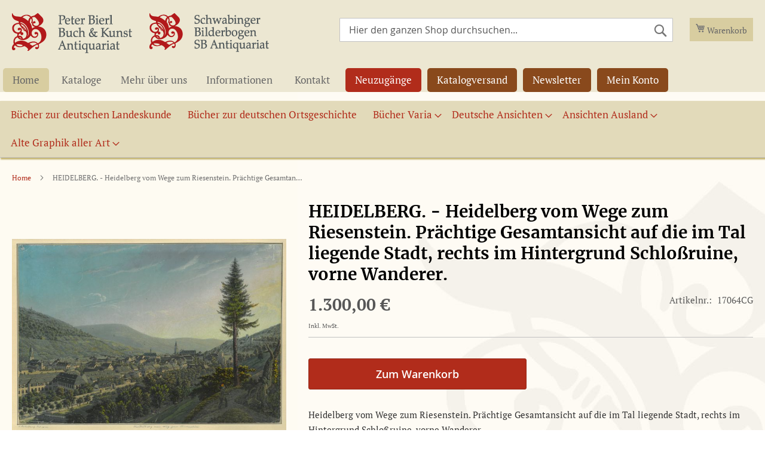

--- FILE ---
content_type: text/html; charset=UTF-8
request_url: https://www.bierl-antiquariat.de/tools/anfrage_abbildung.php?artikelnr=17064CG&titel=HEIDELBERG.%20-%20Heidelberg%20vom%20Wege%20zum%20Riesenstein.%20Pr%C3%A4chtige%20Gesamtansicht%20auf%20die%20im%20Tal%20liegende%20Stadt%2C%20rechts%20im%20Hintergrund%20Schlo%C3%9Fruine%2C%20vorne%20Wanderer.&link=https%3A%2F%2Fwww.bierl-antiquariat.de%2Fheidelberg-heidelberg-vom-wege-zum-riesenstein-prachtige-gesamtansicht-auf-die-im-tal-liegende-stadt-rechts-im-hintergrund-schlossruine-vorne-wanderer.html
body_size: 1446
content:


<!doctype html>
<html>
<head>
<meta http-equiv="Content-Type" content="text/html; charset=UTF-8" />
	<title>Abbildung anfordern</title>
	<script language="JavaScript" type="text/JavaScript">
		<!--

	function verify(form){
		var formval_fehler = "";
		if( document.getElementById('name').value.length < 1 ) {
				formval_fehler += ('\n- Name');
			}
		if( document.getElementById('email').value.length < 1 ) {
				formval_fehler += ('\n- E-Mail');
			}
		if( document.getElementById('anmerkung').value.length < 1 ) {
				formval_fehler += ('\n- anmerkung');
			}

		if (formval_fehler != "") {
		 	formval_fehler = 'Ihre Angaben sind leider unvollständig. Bitte überprüfen Sie folgende Eingaben:\n' + formval_fehler;
			alert(formval_fehler);
		 	return false;
		}
       
	    return true;
    }
    //-->
	</script>
	<link rel="preconnect" href="https://fonts.googleapis.com">
<link rel="preconnect" href="https://fonts.gstatic.com" crossorigin>
<link href="https://fonts.googleapis.com/css2?family=Open+Sans:ital,wght@0,300..800;1,300..800&display=swap" rel="stylesheet">
	<style>
		body {
			color: #000;
			font-family: "Open Sans", "Trebuchet MS", sans-serif;
			font-size: 15px;
			margin:0;
			background-color:#fefbf2;
		}
		h1 {
		color:#97853e;
			margin-top:0;
		}
		p,
		ul,
		dd,
		dt {
			line-height: 1.5em;
		}
		
		p {
			line-height: 1.5em;
			margin: 0 0 1em 0;
		}
		
		
		form {
			margin: 0px
		}
		
		input,select,textarea {	
			color: #000;
			font-size: 15px;
		}
 		
		input, select, textarea {
			border: 1px solid #999;
			width: 400px;
			padding:6px;
			background: #fff;
			

		}
		td {
			padding: 5px;
		}
		
		th {
			text-align: right;
			padding: 5px;
			width:150px;
		}
		.anmerkung {
		height:100px;
		}

		
	 .button {
		background: #b12c1b;
		display: inline-block;
		padding: 7px 15px;
		border: 0;
		color: #FFFFFF;
		font-size: 15px;
		font-weight: normal;
		line-height: 19px;
		text-align: center;
		vertical-align: middle;
		white-space: nowrap;
         cursor: pointer;
		 width:auto;
		}
		.button:hover {
			background: #7a1e0d;

		}

	</style>
</head>

<body>
	<div id="anmeldung">
		<h1>Abbildung anfordern</h1>
	 
<p>
	Für Artikel: <em>HEIDELBERG. - Heidelberg vom Wege zum Riesenstein. Prächtige Gesamtansicht auf die im Tal liegende Stadt, rechts im Hintergrund Schloßruine, vorne Wanderer. ( 17064CG )</em>
</p>

		<p>Bitte tragen Sie Ihre E-Mail Adresse ein und wir senden Ihnen möglichst zeitnah eine Abbildung zu.
Hinweis: Die Angaben zum Artikel müssen Sie hier nicht noch mal angeben, diese werden uns automatisch übermittelt.<br></p>
		
		<form action="" method="post" name="abbildunganfordern" onsubmit="return verify(this)">
				<input type="hidden" name="anfrage_senden" value="1" />
			
				<input type="hidden" name="artikelname" value="HEIDELBERG. - Heidelberg vom Wege zum Riesenstein. Prächtige Gesamtansicht auf die im Tal liegende Stadt, rechts im Hintergrund Schloßruine, vorne Wanderer." />
				<input type="hidden" name="artikelnr" value="17064CG" />
				<input type="hidden" name="artikellink" value="https://www.bierl-antiquariat.de/heidelberg-heidelberg-vom-wege-zum-riesenstein-prachtige-gesamtansicht-auf-die-im-tal-liegende-stadt-rechts-im-hintergrund-schlossruine-vorne-wanderer.html" />


   <table border="0" cellspacing="0" cellpadding="0" >
				
				<tr>
					<th>*Ihr Name</th>
					<td><label for="textfield"></label>
						<input type="text" name="name" id="name" required />
					</td>
				</tr>

			<tr>
					<th>*Ihre E-Mail Adresse</th>
					<td><input type="email" name="email" id="email" required/>
						
						   <div style="display:none;">
       					 <input type="text" name="phone" id="phone" value="">
   						 </div>
					</td>
				</tr>
				
				<tr>
					<th>*Möchten Sie uns noch etwas mitteilen?</th>
					<td>
						<textarea name="anmerkung" class="anmerkung" id="anmerkung" cols="3" rows="3" required></textarea>
					</td>
				</tr>
								
				<tr>
					<th>&nbsp;</th>
					<td style="text-align:right;"><br>
          <input class="button" type="submit" name="anmelden" id="anmelden" value="Formular absenden und Abbildung kostenlos anfordern" />

					</td>
					
				</tr>
			</table>

		</form>
	</div>
	

</body>
</html>